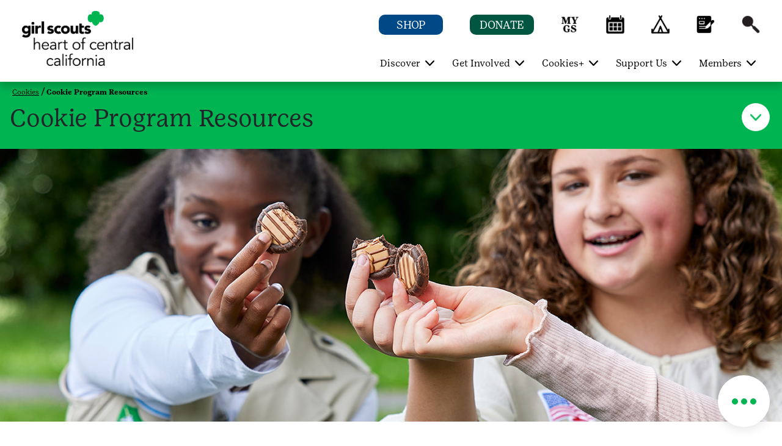

--- FILE ---
content_type: text/plain
request_url: https://www.google-analytics.com/j/collect?v=1&_v=j102&a=910693160&t=event&ni=0&_s=1&dl=https%3A%2F%2Fwww.girlscoutshcc.org%2Fen%2Fcookies%2Fcookie-program-resources.html&ul=en-us%40posix&dt=Cookie%20Program%20Resources%20%7C%20GSHCC&sr=1280x720&vp=1280x720&ec=Downloadable%20Files&ea=https%3A%2F%2Fwww.girlscoutshcc.org%2Fen%2Fcookies%2Fcookie-program-resources.html&_u=YADAAUABAAAAACAAI~&jid=1861412321&gjid=1658460552&cid=392442882.1768382301&tid=UA-115741008-1&_gid=1824691921.1768382302&_r=1&_slc=1&gtm=45He61c1n715LCGF4v72447279za200zd72447279&gcd=13l3l3l3l1l1&dma=0&tag_exp=103116026~103200004~104527907~104528500~104684208~104684211~105391252~115938465~115938468~115985660~116744866~117041588&z=1706050040
body_size: -571
content:
2,cG-RXXL17S80X